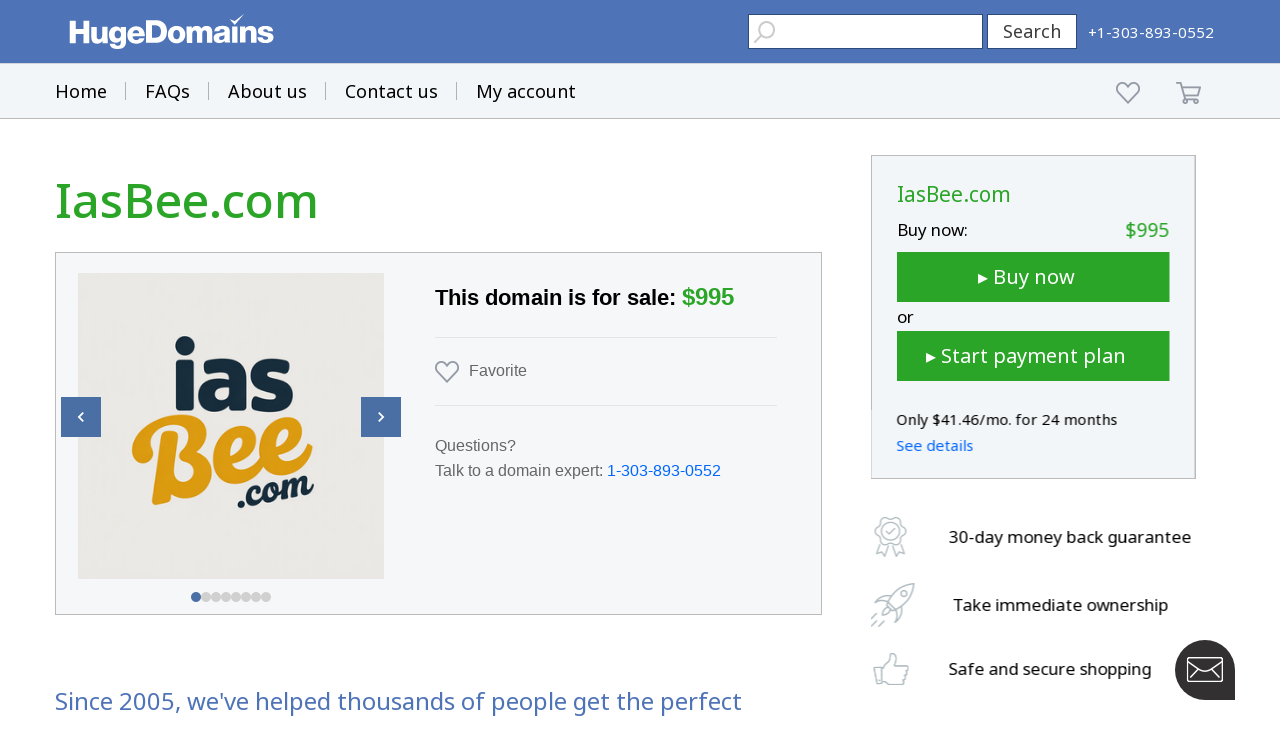

--- FILE ---
content_type: text/html; charset=utf-8
request_url: https://www.google.com/recaptcha/enterprise/anchor?ar=1&k=6LdRB9UiAAAAABaf3jRLyU_gwaGIp-3OvR51myRx&co=aHR0cHM6Ly93d3cuaHVnZWRvbWFpbnMuY29tOjQ0Mw..&hl=en&v=TkacYOdEJbdB_JjX802TMer9&size=invisible&anchor-ms=20000&execute-ms=15000&cb=jsa9lfjnp4e0
body_size: 44973
content:
<!DOCTYPE HTML><html dir="ltr" lang="en"><head><meta http-equiv="Content-Type" content="text/html; charset=UTF-8">
<meta http-equiv="X-UA-Compatible" content="IE=edge">
<title>reCAPTCHA</title>
<style type="text/css">
/* cyrillic-ext */
@font-face {
  font-family: 'Roboto';
  font-style: normal;
  font-weight: 400;
  src: url(//fonts.gstatic.com/s/roboto/v18/KFOmCnqEu92Fr1Mu72xKKTU1Kvnz.woff2) format('woff2');
  unicode-range: U+0460-052F, U+1C80-1C8A, U+20B4, U+2DE0-2DFF, U+A640-A69F, U+FE2E-FE2F;
}
/* cyrillic */
@font-face {
  font-family: 'Roboto';
  font-style: normal;
  font-weight: 400;
  src: url(//fonts.gstatic.com/s/roboto/v18/KFOmCnqEu92Fr1Mu5mxKKTU1Kvnz.woff2) format('woff2');
  unicode-range: U+0301, U+0400-045F, U+0490-0491, U+04B0-04B1, U+2116;
}
/* greek-ext */
@font-face {
  font-family: 'Roboto';
  font-style: normal;
  font-weight: 400;
  src: url(//fonts.gstatic.com/s/roboto/v18/KFOmCnqEu92Fr1Mu7mxKKTU1Kvnz.woff2) format('woff2');
  unicode-range: U+1F00-1FFF;
}
/* greek */
@font-face {
  font-family: 'Roboto';
  font-style: normal;
  font-weight: 400;
  src: url(//fonts.gstatic.com/s/roboto/v18/KFOmCnqEu92Fr1Mu4WxKKTU1Kvnz.woff2) format('woff2');
  unicode-range: U+0370-0377, U+037A-037F, U+0384-038A, U+038C, U+038E-03A1, U+03A3-03FF;
}
/* vietnamese */
@font-face {
  font-family: 'Roboto';
  font-style: normal;
  font-weight: 400;
  src: url(//fonts.gstatic.com/s/roboto/v18/KFOmCnqEu92Fr1Mu7WxKKTU1Kvnz.woff2) format('woff2');
  unicode-range: U+0102-0103, U+0110-0111, U+0128-0129, U+0168-0169, U+01A0-01A1, U+01AF-01B0, U+0300-0301, U+0303-0304, U+0308-0309, U+0323, U+0329, U+1EA0-1EF9, U+20AB;
}
/* latin-ext */
@font-face {
  font-family: 'Roboto';
  font-style: normal;
  font-weight: 400;
  src: url(//fonts.gstatic.com/s/roboto/v18/KFOmCnqEu92Fr1Mu7GxKKTU1Kvnz.woff2) format('woff2');
  unicode-range: U+0100-02BA, U+02BD-02C5, U+02C7-02CC, U+02CE-02D7, U+02DD-02FF, U+0304, U+0308, U+0329, U+1D00-1DBF, U+1E00-1E9F, U+1EF2-1EFF, U+2020, U+20A0-20AB, U+20AD-20C0, U+2113, U+2C60-2C7F, U+A720-A7FF;
}
/* latin */
@font-face {
  font-family: 'Roboto';
  font-style: normal;
  font-weight: 400;
  src: url(//fonts.gstatic.com/s/roboto/v18/KFOmCnqEu92Fr1Mu4mxKKTU1Kg.woff2) format('woff2');
  unicode-range: U+0000-00FF, U+0131, U+0152-0153, U+02BB-02BC, U+02C6, U+02DA, U+02DC, U+0304, U+0308, U+0329, U+2000-206F, U+20AC, U+2122, U+2191, U+2193, U+2212, U+2215, U+FEFF, U+FFFD;
}
/* cyrillic-ext */
@font-face {
  font-family: 'Roboto';
  font-style: normal;
  font-weight: 500;
  src: url(//fonts.gstatic.com/s/roboto/v18/KFOlCnqEu92Fr1MmEU9fCRc4AMP6lbBP.woff2) format('woff2');
  unicode-range: U+0460-052F, U+1C80-1C8A, U+20B4, U+2DE0-2DFF, U+A640-A69F, U+FE2E-FE2F;
}
/* cyrillic */
@font-face {
  font-family: 'Roboto';
  font-style: normal;
  font-weight: 500;
  src: url(//fonts.gstatic.com/s/roboto/v18/KFOlCnqEu92Fr1MmEU9fABc4AMP6lbBP.woff2) format('woff2');
  unicode-range: U+0301, U+0400-045F, U+0490-0491, U+04B0-04B1, U+2116;
}
/* greek-ext */
@font-face {
  font-family: 'Roboto';
  font-style: normal;
  font-weight: 500;
  src: url(//fonts.gstatic.com/s/roboto/v18/KFOlCnqEu92Fr1MmEU9fCBc4AMP6lbBP.woff2) format('woff2');
  unicode-range: U+1F00-1FFF;
}
/* greek */
@font-face {
  font-family: 'Roboto';
  font-style: normal;
  font-weight: 500;
  src: url(//fonts.gstatic.com/s/roboto/v18/KFOlCnqEu92Fr1MmEU9fBxc4AMP6lbBP.woff2) format('woff2');
  unicode-range: U+0370-0377, U+037A-037F, U+0384-038A, U+038C, U+038E-03A1, U+03A3-03FF;
}
/* vietnamese */
@font-face {
  font-family: 'Roboto';
  font-style: normal;
  font-weight: 500;
  src: url(//fonts.gstatic.com/s/roboto/v18/KFOlCnqEu92Fr1MmEU9fCxc4AMP6lbBP.woff2) format('woff2');
  unicode-range: U+0102-0103, U+0110-0111, U+0128-0129, U+0168-0169, U+01A0-01A1, U+01AF-01B0, U+0300-0301, U+0303-0304, U+0308-0309, U+0323, U+0329, U+1EA0-1EF9, U+20AB;
}
/* latin-ext */
@font-face {
  font-family: 'Roboto';
  font-style: normal;
  font-weight: 500;
  src: url(//fonts.gstatic.com/s/roboto/v18/KFOlCnqEu92Fr1MmEU9fChc4AMP6lbBP.woff2) format('woff2');
  unicode-range: U+0100-02BA, U+02BD-02C5, U+02C7-02CC, U+02CE-02D7, U+02DD-02FF, U+0304, U+0308, U+0329, U+1D00-1DBF, U+1E00-1E9F, U+1EF2-1EFF, U+2020, U+20A0-20AB, U+20AD-20C0, U+2113, U+2C60-2C7F, U+A720-A7FF;
}
/* latin */
@font-face {
  font-family: 'Roboto';
  font-style: normal;
  font-weight: 500;
  src: url(//fonts.gstatic.com/s/roboto/v18/KFOlCnqEu92Fr1MmEU9fBBc4AMP6lQ.woff2) format('woff2');
  unicode-range: U+0000-00FF, U+0131, U+0152-0153, U+02BB-02BC, U+02C6, U+02DA, U+02DC, U+0304, U+0308, U+0329, U+2000-206F, U+20AC, U+2122, U+2191, U+2193, U+2212, U+2215, U+FEFF, U+FFFD;
}
/* cyrillic-ext */
@font-face {
  font-family: 'Roboto';
  font-style: normal;
  font-weight: 900;
  src: url(//fonts.gstatic.com/s/roboto/v18/KFOlCnqEu92Fr1MmYUtfCRc4AMP6lbBP.woff2) format('woff2');
  unicode-range: U+0460-052F, U+1C80-1C8A, U+20B4, U+2DE0-2DFF, U+A640-A69F, U+FE2E-FE2F;
}
/* cyrillic */
@font-face {
  font-family: 'Roboto';
  font-style: normal;
  font-weight: 900;
  src: url(//fonts.gstatic.com/s/roboto/v18/KFOlCnqEu92Fr1MmYUtfABc4AMP6lbBP.woff2) format('woff2');
  unicode-range: U+0301, U+0400-045F, U+0490-0491, U+04B0-04B1, U+2116;
}
/* greek-ext */
@font-face {
  font-family: 'Roboto';
  font-style: normal;
  font-weight: 900;
  src: url(//fonts.gstatic.com/s/roboto/v18/KFOlCnqEu92Fr1MmYUtfCBc4AMP6lbBP.woff2) format('woff2');
  unicode-range: U+1F00-1FFF;
}
/* greek */
@font-face {
  font-family: 'Roboto';
  font-style: normal;
  font-weight: 900;
  src: url(//fonts.gstatic.com/s/roboto/v18/KFOlCnqEu92Fr1MmYUtfBxc4AMP6lbBP.woff2) format('woff2');
  unicode-range: U+0370-0377, U+037A-037F, U+0384-038A, U+038C, U+038E-03A1, U+03A3-03FF;
}
/* vietnamese */
@font-face {
  font-family: 'Roboto';
  font-style: normal;
  font-weight: 900;
  src: url(//fonts.gstatic.com/s/roboto/v18/KFOlCnqEu92Fr1MmYUtfCxc4AMP6lbBP.woff2) format('woff2');
  unicode-range: U+0102-0103, U+0110-0111, U+0128-0129, U+0168-0169, U+01A0-01A1, U+01AF-01B0, U+0300-0301, U+0303-0304, U+0308-0309, U+0323, U+0329, U+1EA0-1EF9, U+20AB;
}
/* latin-ext */
@font-face {
  font-family: 'Roboto';
  font-style: normal;
  font-weight: 900;
  src: url(//fonts.gstatic.com/s/roboto/v18/KFOlCnqEu92Fr1MmYUtfChc4AMP6lbBP.woff2) format('woff2');
  unicode-range: U+0100-02BA, U+02BD-02C5, U+02C7-02CC, U+02CE-02D7, U+02DD-02FF, U+0304, U+0308, U+0329, U+1D00-1DBF, U+1E00-1E9F, U+1EF2-1EFF, U+2020, U+20A0-20AB, U+20AD-20C0, U+2113, U+2C60-2C7F, U+A720-A7FF;
}
/* latin */
@font-face {
  font-family: 'Roboto';
  font-style: normal;
  font-weight: 900;
  src: url(//fonts.gstatic.com/s/roboto/v18/KFOlCnqEu92Fr1MmYUtfBBc4AMP6lQ.woff2) format('woff2');
  unicode-range: U+0000-00FF, U+0131, U+0152-0153, U+02BB-02BC, U+02C6, U+02DA, U+02DC, U+0304, U+0308, U+0329, U+2000-206F, U+20AC, U+2122, U+2191, U+2193, U+2212, U+2215, U+FEFF, U+FFFD;
}

</style>
<link rel="stylesheet" type="text/css" href="https://www.gstatic.com/recaptcha/releases/TkacYOdEJbdB_JjX802TMer9/styles__ltr.css">
<script nonce="zdA-xdW1aNHHgx-d2YWiFQ" type="text/javascript">window['__recaptcha_api'] = 'https://www.google.com/recaptcha/enterprise/';</script>
<script type="text/javascript" src="https://www.gstatic.com/recaptcha/releases/TkacYOdEJbdB_JjX802TMer9/recaptcha__en.js" nonce="zdA-xdW1aNHHgx-d2YWiFQ">
      
    </script></head>
<body><div id="rc-anchor-alert" class="rc-anchor-alert"></div>
<input type="hidden" id="recaptcha-token" value="[base64]">
<script type="text/javascript" nonce="zdA-xdW1aNHHgx-d2YWiFQ">
      recaptcha.anchor.Main.init("[\x22ainput\x22,[\x22bgdata\x22,\x22\x22,\[base64]/[base64]/[base64]/[base64]/[base64]/[base64]/YVtXKytdPVU6KFU8MjA0OD9hW1crK109VT4+NnwxOTI6KChVJjY0NTEyKT09NTUyOTYmJmIrMTxSLmxlbmd0aCYmKFIuY2hhckNvZGVBdChiKzEpJjY0NTEyKT09NTYzMjA/[base64]/[base64]/Ui5EW1ddLmNvbmNhdChiKTpSLkRbV109U3UoYixSKTtlbHNle2lmKFIuRmUmJlchPTIxMilyZXR1cm47Vz09NjZ8fFc9PTI0Nnx8Vz09MzQ5fHxXPT0zNzJ8fFc9PTQ0MHx8Vz09MTE5fHxXPT0yMjZ8fFc9PTUxMXx8Vz09MzkzfHxXPT0yNTE/[base64]/[base64]/[base64]/[base64]/[base64]\x22,\[base64]\\u003d\\u003d\x22,\x22w5bCtkLCp8OjJsOCHsO1VC7CqsKGZMKJM1VWwrNOw7bDpE3DncO/w5RQwrIqT216w4LDjsOow6/DqMONwoHDnsKlw7wlwohrBcKQQMOsw5nCrMK3w4PDlMKUwocyw5TDnSdoZ3ElbsOow6c5w4HCmGzDtg7DtcOCwp7DjATCusOJwpN8w5rDkFLDuiMbw7RpAMKrScKLYUfDp8KgwqccG8KbTxkUVsKFwppgw6/CiVTDlsOIw60qDWo9w4kdYXJGw5FvYsOyB1fDn8KjT2zCgMKaJsKxIBXCihHCtcO1w4PCt8KKAxt1w5BRwp9RPVVlK8OeHsKFwpfChcO0O0HDjMODwpQTwp85w6thwoPCucK7SsOIw4rDi3/Dn2fCqsKKO8KuNQwLw6DDgcKvwpbChSZkw7nCqMKEw5ApG8OUIcOrLMOQaxF4bsOVw5vCgV4YfsOPWXUqUCvCjXbDu8KZLGtjw5vDiGR0wodcJiPDhwh0wpnDmirCr1gbZF5Cw7/Ck190ZcOkwqIEwpvDnT0Lw5nCvxB+ZsONQ8KfPsOgFMOTUEDDsiFNw63ChzTDszt1S8Khw5UXwpzDncOrR8OcNUbDr8OkUsOUTsKqw5jDuMKxOi9tbcO5w7HCrWDCm00cwoI/e8K8wp3CpMOMNxIORsOhw7jDvng4QsKhw5/[base64]/DsMOBw77Ds2Y6JcOpeW/[base64]/wprCjcKGw7vCgMO1w6nDncOXAMOtwqkQwqfCtkTDicK+NMO9d8OefT/[base64]/Dq8O6EXo+bDnDt2/Dr8Oewr0ywojDqsOnwoMzw40Bw5LCjy7Dm8KqdnDDn3LCtW8+w6XDrsKGwrV+fsO+w6TCr2cQw4HCs8Kzwpknw7PCjkhkL8ORQQnDv8K3FsOtw6Imw4Y7NXjDosK5Ih7CpV5jwpYcZsOFwoXDuwjCo8KjwoBkw63DiBI/w5sow6LDjyfDtmrDkcKHw5nCiwrDhsKOwoXCj8Otwo4Bw5/[base64]/DhAjCujPDgsOEIsOsS8OJQj05wo8Xw5kYwozDiFJxRUx6woZVFMOqJkYaw7zCsF4/DzzCg8Ovd8Kpw4tAw7jCjMOGdcOdw63CrcKVZgnDpMKMZsK2w7bDvmgQwpg0w43DjcK0V1cUwpXDjmZSw7XDtxPCi3IpElTChcKCw6zDrChQw5jDk8KEKkZmw7fDiy17w6nDpWpCw5XDncKWdsOAw5sRw485csKvJTLDs8KkScOxZDPDpGZJEjBSNE/DgxZgBkbDi8ODDGIsw5ZcwpoUAVcqQcOAwpzCnWDCkcOXYRjCjMKIJlkHwr1wwpJSVsKOScO3wp8PwqXCnMOHw6Atwo1mwpMZNwzDo1bCuMKhGWNcw5bClR/CrsK3wrkXA8Ovw4TCm24DQsK2GU7CkMOnW8O4w6oEw5JTw7lew6goFcOdSQkHwolBw6fCjMOvYVsSw5nCkEYWJsK/w7PCtcOxw5s+dEXCn8KEX8OcHRXDtQbDvm/CjMK2Lh/[base64]/CsmDCqgHCvcO4w6bClHBrB0nDslsXw5HDh8KsXmFVAX/Dqw8Bc8K2wo3Cg3XCqQHCqsOiwr7DoTrCvGjCssOTwqrDmMKfYMO7wopWIVIDWF/CqHXCklN3w6vDicOnXQMYE8OuwrPCoGXClBV1wr7Di2t6NMKzDlbCpzHCq8OBN8OIfmrDs8OhV8OAGsKnw67Ctzg/FF/[base64]/CmMOOIcOYel1IwqjDnzHCg8OqwpbDgMKAb8Ovw5HDuF1qJ8KTw5nDlsKqf8O8w6TCpcOpNcKuwpEnw7Q9YmsRc8OQRcKpwqFSw5giwpFgTXJjDUrDvzTDtsKAwqE3wrQtwoPDrX9EOljCilk3BsOJC1JhW8KoC8K7wqnChsOLw6jDlUgPZcOQwo/DtMOMaQ/DuhUMwpzCpMORGMKGfRA5w4XDnXs/[base64]/Cm1NOAkkvw6TDjRJpwqJ/wpwrAMKpGDbDl8KZccO8wplsaMOhw5/CiMKRSh/[base64]/RkUFaMO9fDVHw4nCtH7CpMKNUsKKw7/Cp0tiwqZBeFcLfnjCq8OEw7NuwrfCi8OgJ0xXSMK5bxzCs37DqsOPQ2tIUkPCosKrKTIsYGpUwqZAw4rCjAbCk8KELMO4TnPDncO/FhLDjcKbIRosw6jCoBjDoMKYw5LDiMKwwrdowqnDgcOAJBrDh0bCjXpbwo5uwpbClTdVw6/[base64]/wpDDgQbCrG/Cg8KCZsKbw4bClsKTQcK5w6zCjg5KwqoIbMKcw5INwrdiworCrcKmGMKBwpRRwr4YbQDDqMOTwrjDngc+wpLDv8KZD8ORwoQTwrvDnm/Dt8KHw7TCmsK3FwbDsjjDnsOUw6QawozCocKDw78RwoITBGPCu1zCuH/[base64]/Cl3sewrPCrsOhw7s6KRNqwpHDkMK8fg5eQnPDi8OTwpDDkh5gMsKuw6zDtMOnwqzDt8KLMgbDlmXDsMOEFMODw6Z/eXYnaj7Dr29XworDuF5VWcOrwrXCp8OeTyUZwrR4woHDpHvDn2oHw49JZ8ObID1Uw6LDsFTCvzNMZ2bCtx5JccKpdsO3wr/DmkE4wqNoWcOJw4fDocKRB8K/[base64]/DkhQswrQhw5fCp8KOOEvDkcOTEXLCg8KEfsKtBBDCuh84w5ppwqDDvxsQDsKLEicMwrM7RsK6woDDgnvCmB7DigzChMKRwpnDrMKcWsO5R3odw5JqV055YsOtYxHCgsKjCcKLw6w6HjrDnxp4Wl7DlMORw7AOU8OObj93wrIIwoU/[base64]/Dm0zDsMOiccKDCR9wwrDCgFrDkBp3TUHCu3/CmMOqwpDCsMOGSUw/wpvDn8K6MhDCtsOnwqpMw5FqJsK/dMOWeMKxwocMGsKkw5N5w5zDpGdKFj5EUMOjw59MIcKJXjQbJXsqU8KyX8O+wqwfwqEfwo1IYMORN8KLIMOvf17Cug9Jw5Bgw7/DrcKeRTZ/[base64]/wrTDs0Nnwq7Cn8OgwocGw7zDhMKIw5bDr1PDksOJw5ABaj/DoMOXJxBtD8KCw6Y0w7cwNCdjwolTwp4UQTzDr1YYHcKUG8Osc8Kxwo8Ew5I6wpTDmFZbTnXDugMQw6pRMChVK8Kww6jDrTEQR1nCu2vCvsOAIcOKw6bDgMO2YjUrCwNkaQnDoC/CqlfDr1cCw510w6lzw6hkUR0DGMK/YwNpw6RbGXTCi8KoE2/CpMOJVMKXSMOXwo7Cm8K2w4l+w6NVwqo4W8Omc8O/w43Dj8ORwpobAMK+wrZswqrChMKqEcOswqdqwpsjUn5wGWYSw5jCgcOpY8Krw7kfwqLDs8KAAcOGw7nCkjjCuRjDuQ0JwrYFPcKtwoPDtcKJw6PDnBLDtSoHOsKrWzFUw47CqcKXX8OGwoJZw7Buwo/CiUnDusODI8OyUFRswrlDwoEnFHA0wp5Uw5TCux8Qw71ZWMOMwrHDgcOQwpVqe8OOQAkfwqsnBMO1w5HCl1/DsHsrbiIcw6YNwo3Di8Kdw77DksKVw4TDscKMR8OqwrnDtUcfO8OObsK+wr1Bw7XDosOKXknDqsOuL1XCt8OlCMKwMjtnw4/CpyzDhHfDlcKew4/DtMKoLWVRIMKxw6tGVhFKwqvCs2ZMY8OIwpzCjcKoPhbCti4nGj/DmAXCocK+wpbCkl3CksKvw7HDqkzCqzzDsB4bZ8OqUEE1HhLDnCkHQVZaw6jCssOAKCphX2XDscOOwqs0KRQyYFvCnMORwovDicKpw7rCpFXDj8KUw4/[base64]/M2zCp2jDlMONGMKuw4TDliTConjCuix2w6jCmcKZeELChzUQczPDpcK6c8KzUyrDhgHDrsObRMKICcOyw6rDnGN3w7TDkMK/NQMaw4LCoTzDsDMMwqFvwobCpHRwMV/CrjbDgiQSCCLDlQPDrnTCrTXDtBoQFSRELVjDtQoAVUolw6BURcOeWRMpcEfDr2Fiwrhzc8OYe8O2fUpoZ8OswrXCgkZ0VsK5XMKIb8Ohw4Ebw5JbwrLCpEQZw51Lwr7DpS3ChMOtCUbChygxw7vCtsOXw7J/[base64]/ClcKqw5w1HUJuFknCoCnCgUFJwqNRwqHDoV0mwpHCrT3CpHjCiMK+QT/Du3/Do08/ayXCicKvSxFFw7/Dpk3CnhTDpgxuw5jDkMOSwo7DnjIlw6QuTcODH8Otw5vCn8O3UcKlesO4wo3DrMKMFsOkL8ORNMOiwprDmcOLw48Ow5zDsQpgw7tKwoVHw7wlwprCnQ7DniPClcKUwo3CnmQOwq3DpsO/M1hhwo/CpnfCgzbDu0vDjnJowq8Iw6gjw790AwFZGH5aBcOeAMOTwqsjw6/CjX5GBjV4w5nCnsKuOMOdBWo+wq3CrsKGw43CgsKuwrUQwqbDu8OVC8KCw6jCpsOMYC0Ow6TCjjHCgTHDshLCoCnChyjCiGoBAno0wo4awoTDp189w7jChsO2wp/DjsOhwrodwoM/[base64]/JxETVsK/PcO0wpLCu8KJQMOsKS0yH3gwwoLCnDfDnMK/wrnCrcOmXMKkDC/Clhhhwp/[base64]/EMKewqx8w6kaJsOIwqJDw78uUQjCtiROwrxlYRPCvz1NIT7DmR7CsUgpwrNYw4LDnW0fQcOre8OiETfDp8K0wprCk3kiwobDlcOuWcOUFsKAfQUkwoDDkcKbM8K/w4QewrwEwpfDsRjCgmc/SEI0F8OEw6wKPcOhwqrCiMKiw4cmUzVjw6XDpUHCrsKcQ1dOFFDCnBbDjQNjT2J4wrnDkzNCOsKibsK1dBvDlMKPw4fDuRLCq8OMAGbCmcK5woVBwq0yfRkPTjnCrcKvHcOtdGYOIcO9w755wqnDuCjCnFYzwpbCo8OCAcOWTWfDozVvw4dYw6/DmcKpShnDu1V8UcO9w7TDkcOYZcOewrLCul3DtUNIYcKkdzFrfMKQbsKhw4oLw4omw4fCksK9w6fCt3Yow6DCl1x9UsODwqQ2L8KxPEI1bcOvw5vCmcKxw5fDpGTCksKKw5rDoQHDnw7DpRfDqcOpAHHDm2/[base64]/CscO5ClEqw5wEw7LDm8KbZcOWwrkjwrHDm8KPwp0ABEXCjsKkdMOtUMOaZGMZw5V5cm8Zwo7Dm8KpwoRKWcK6KMOaMcOvwpDDmm3Csx54woHDv8Ocw4jCrAfCkHdew64CXDvDtC1SH8Oaw69Sw7/[base64]/[base64]/Dk3HDvsOmwp5BTMK3w6UfAhx3wogUIcO6M8OLw4QQYcK2HHAtwrHCoMKgwphCw5fDp8KWBUrCsHbCizQxIcKMwrorwoHCkA41VG5sBiAFwqs+CntMP8OTMXg2MkXDl8KAEcOTw4PDmcOQw6LCjQUyEMOVwqzDlyIZJMKPw5EBSkrCiy5CSH0kw4/DusO9wqTDn27Dk3BbGMOIA0kGwq3CsFJPwoDCpwbCgE1GwqjCghUADxbDs09owoPDtjnCicK2wqt/[base64]/CvMOkRsKFSjpowpEjDMOlw7ZrLMOGJcOswr5sHGFnwqzCgMOCWh3DncK0w7Qrw6HDl8K2w47DvWPCvMONwoRdLsKSfETCv8OKw6vDjRBdNMOPwp5bwpzDtgc5w4jDvcKlw6TDi8Kuw482w4rChcOJwqd/XRFGBxYOMCLDsAh3QTYMVTdTwqYzw6wZcsOrwplSMXrDt8O2J8KSwpFBw50jw6/[base64]/w6JvUm0ZwrsaEi7CusKRwoXDjmZBwot4YsKNPcOIPMKVwrEUTHx+w6bDkcKmHsK6w4fCg8OyTXQJRsKgw7vDp8KVw4rCl8O5IhvCkMOxw5HDsGjDhXfCnQAhYX7DtMOgwopaJcKZw4YCKMO7RcOUw7QUT3LCpwPClVrDkW/DlcOdWVPDnB83w5zDrzLCn8KNBmpjw6fCvcO6w7sew694DGd1ahFML8KLw7p9w7YSw4fDgC9xw4wxw5Vkwpo9wrTCjMKzJ8OeHDZkXMKnwpZ9G8Oow5LChMKtw7VdNMOAw5lvFAIFWsOoUhrCmMKJwrY2w5J0wofCvsOhCMKzM0PDjcK8w6sqHsO/BDxHLsOOdAkMFHFtTsKvZgvCljzClydOVkfDtjBtwqppwpFww5/[base64]/CrWgUw7nDiFjDrMKYwpMWIcKtw7pGQcOnIxbDsCtrwppUw54swq/CjmnDs8KzI17DijTDhSDDmyjCgVhAwpcTZHzCjUjCp1IoCMKCw7bDtcKABRDDpUtnw7XDscOhw6l6C3bDqMKGb8KiAsOcwoNLHyDCt8KCSDDDo8KxQXN7VsO/w7nCuwjDkcKjw5nCgjvCoBQBw7PCnMOJEcKCwqfCq8KIw4/[base64]/DgREXIS3CmsKowrJZNsK/WnPDrMKWNGRJwrx5w6jDqE/ChHlqDVDCq8KLN8KiwrksaSxQEBwsT8Kiw6lZEsOtKMKbYx1Gw5jDucKuwoQmBE7CnhHCicKrFyNdHsK1UznCvWfCv0VXVCMRw5HCqMKrwrXCpGHCvsOJwp8vZ8KRw7PCjlrCvMKxbMKbw68ZG8K7wp/[base64]/CicOaw4XDsARvWw1UKcOoIAYZwq7DhhrDuMKHwpzDj8OJw6/DvBHDo1sAwr/[base64]/K8OlRsKmw43DvH0Hd3EPw7LCuhAvwobCqcO9w4Z5F8Oww5RJw5TCmcK3woB8wpY5MAoHD8KUw7Vvwpt+ZHXDqMKBOzcBw7BSKXjCm8Ogw7xsb8KxwrDDtnMdwrUxwrTDlVXCqzw/w6jDo0RsOUZyXldtXMKowo8Mwp5sWsO0wqsJwoJHfybCpMKNw7J8w7ZJJsO0w4XDoBwOwoTDlnnDnAlLIEsXw6gVAsKBPMK9w4clw5ksJcKdw7zCqm/ComzCs8O5w6zClsOLUxrDrwLCp3tywodCw6xZKU4HwpjDvsKnfUArZ8OjwrBZDlEewp19Pz/Cmkh3ZcKAwqwVwp8GIcO6ccOuYyNswovCliwLViwrYsKhw78jYMOMw43CgmwPwpnCoMOJw5R1w6ppwqvCmsKZwrjDjcKaEkDCpsKxw5R/wq1pwol+wqwBfsKxaMOgw6ZMw41YHiDChH3CmMKiT8K6TxkFwpA8YMKBXiPCoDZJaMOmJsKnd8KCeMOQw6DDn8OAw6XCpMK9OMO1UcOtw5DCj3A+wrPDgRnDqMKoUWXChU9BGMOmWMOgwq/ChiwAQMKALsOXwrxzTsOYeEIrUQzCsh8XwrTDiMKMw4hOwqIxNEBhLDPCsgrDtsKdw4cjX0xzwpLDoh3Dg3VsSS8rXcO/[base64]/w4TDoloidMKlS8OGw7JXYcKZwo3DlMOVMMK/RMKGwrzCvnc/wq9Vw7/Dl8KhN8OeFWvCr8ODwp9Rw5/DscOSw73DvFI0w7LDsMO+w6AlwoLChElMwqBrAsOBworClsKdIwTDlMKzw5AiesKsc8O5wqDDrVLDqB4rwqfDlnBaw6NZFMObwoMSEMOtbsOBWVd1w4toU8KRZMKoKcKNYsKkYsOJRjFRwpFiwrTChsKCwonCoMOMIsOAUMO/RcKAwp7CmhgiTcODBMKuLcKywqQew77Dh0PCpRQBwoQpYyzDoWZDB0zDssKDwqc0wogsUcOuMMOtw6XClsK/EFrCl8OTfMOcXgk+V8OQQz4hEsO6w61Sw77DujPChD/Dow1FC3M2ccKRwrDDpcKVcn3DhcOxDMO/[base64]/CnlJ2Dh/Cr8Kfw4Mqwq0ub8OQwrZhw5jCk8Oew45rwpjDrsKFw7PCnGfChQ0Jwq7DjnLCgyo0cHAxWHEDwq5CQsObwr5qw4d2wp/DrA/DiHBTCiJuw4rDkcOaKwIqwqrDpcK2w5zCicOvDRfCt8KzZkzCjDTDsRzDmsOtw7HCrAN/wrAheExQBcK7eXfDgXQgRmTDrsK5wqHDtcOlVxbDkcOxw4oOO8K1wqXDvsO+w6fCqsOqKcOawowJw7VMwrXDicKKwoDDhMOKwqbDtcKEw4jChkFLUi/Ck8ObG8K0Amk0w5BWwr/Dh8Kcw57DrG/Cl8KNwqDChCdEA10qJ1PCu33Dj8Obw4I8wog0JcKowqbCscO1w4Qkw4d/w4E/wqJhwrpbCsO7W8KEDMOKSMK5w5cuTsO+UcOTwoPDjC3CjsO1F1vCh8OVw7RNwq1hWWxyXS7DhmATwrLCqcOVJ04uwozCrTfDmwooX8KndkBzbxsfKsKqZFB7PcObDsKHWkHCnMKJZ2bDtcK6wpRUS0DCs8K5woXDmE/DtGvDjHVSwqXDuMKrK8O3X8KJV3jDh8O+TcOIwqXCpjTCphx5wqbDtMKww4PCmkvDpQrDgcO4M8K/FUFabsOMw67DocOAwrMPw6rDmcOtdsKaw7hOwrg4fnzClsKNw4ZiWQ9uw4FULynDqDnCjifDhxxMw59OS8O0wrPCoQwXwq8zayDDryXCu8K+HEpkw4MGV8KHwq8fdsK7w4QwN13CpUrDiBJfwrnDt8K6w4N6w5tvCzbDq8ODw7PDmCESwoTCsg/DnsOeIFZ6w78sN8OCw4VsDcKIR8KmWcKHwpnDpsKnw7csE8KRw6kHJQPDhComEk3Dkz9bTcKhFsOBAg8QwotqwqHDtMKCTsOnw7HCjsO6XMOtKMOrfMKQwp/[base64]/CsBbCr0/Ch1nCmAvCnHhAdsOLLsO9w7NWeh0UE8Onwq/DqA1oVcKJw643GsKvFMKGwpsxwrd+wqwCwp3CtFLDusO1O8KpTcOTRTjDnsK3w6cODkPDjlN3w41Iw6/DhXAEw48ycFYRYWHDlCVRIcOQM8K6w4MpVMODw67Dg8OdwpgNYAPCmMKPwonCjsOsUsO7IEp8bV0owqZaw5wVw7psw6zCtx/CusKIw44twr5YWcOpLFPCmjoIw6vCv8O9wpHDkB/CnVkVQcK0cMKxO8OtccK/Ck7ChSwANywQTUDDkFF6wq/CjcK6acKbwqkVWsKadcKCL8KEDXMoXWdkKxXCs2cBwpQqw5bDjGYpVMK9w53CpsO/PcOuwo9tBU1UL8OLwqDDhw3Dqg7Dl8OxZ3Zcw7odwrNBTMKfThjCicOWw5bCvyXCqkd7wpTDoUfDkgfCohVXwrnDusOowrgew4sgT8KzG1nCn8KBGMOuwrPDqCEfwobDk8KEDjUUVcOkIWoxb8OYeUXDgMKQwp/DnEpXcTYkw4DCpsOlw45swpXDrmLCsyRDw5LCoy1KwqcgdBcTNm3DkMK5w73ChcKQw5psF2vCqXhIw4xIU8KAccKqwoLCiAkIfBjDiEvDnEw6w5kbw6LDsCdYckBeM8OXw7FDw5JwwokWw7zCoDXCrRbDm8Ktwq/DrTJ7aMKRwrPDnhk/[base64]/[base64]/DsMK9w4PDucKoTcKLw7TCixnDkH/DkhJ6wqBvw6tjwotTKcKhw6fDq8OiBsKdwqTCghDDrsKpTcOEwpXDvMOSw57ChsK6w6dzwo02w7UjRwzCvgjDgDApCcKLXsKoW8Kgw6nDti9Ow5ZZTjrCjioBw6Y4LDTDh8ODwqbDicKZwrTDtw1bw4HCkcKSAcOqw7N/wrc5O8KiwostHMOxwqrDn3bCq8OLw6nCrAc4LsKyw5oTNCrDj8OOLnjDusONBVRycCzDkFPCrxRXw7QfbMKqUsOCw7/CmMKsGE3DscOJwpLDjcKNw5drw49mbcKMw4vCrMKew4bChhTCucKcPB17VVHDscOjwqASGDQOwoTCpEVyXMKXw6MJHMK5flXDrm7CuTvCgQsKVDbDrcO0w6MRecO7TzbCpcOmTi9+wrfCpcK2wq/DojzDg2xVwpwuV8OlZ8O8XWFJwonCpgLDgsOdCWHDqHVOwqvDuMO/wpUJPcOqfFnCj8K8WG/[base64]/CnFPCuMKcQMOFOWtxKElVW8KSXMO7w6cEw5bDj8KLw6PCoMKww4vDhm0MU0gZMBIbYh87wofCvMKhAMKecBjDoDjDg8ORw63CpijDhcKawqdMIwHDrg5pwqh+LMOnw6UCw6pWMlDDlcOQDMOowqZGXi8Bw6TCg8OlPRDCssOUw7/Dv1bDhsO+JHsMw7dqw6sHcMOowo1fRnHCuB1iw5EkXcO2WXvCpiHChBPCl35uXMKrEMKrVcOwOcOwNMKCwpBWfCh9YDjCjcOISgzCr8KQwoTDtjbCg8OEw7sjXSXDsDPCvVEhwp88R8KKR8ORwpJnU1UmTcOKw6dDB8KoaT/CmSXDgjE4F3UQS8KnwoFYQ8KpwrZrwog2w73CoFAsw55sVgfDlsOKcMOPGxrDlDlwKxHDnWzCn8O8ccOTbwASbVfDhMO4w5zDqwHDhB1uwqHDoAPDicKqwrXCqcOyHcKBwpvDjsKXET8OYsOuwoHDuR0vw63DpkHDs8KkJV/DsXAXVmUww6TCtEjCrsOnwp/DlXkvwo4kw7VGwqcgLmTDjgjDo8KNw4HDs8KKW8KlQztpbi7CmsKIHhXDg0YMwoPCtklPw5YEAlpiRRJSwr/CrMK8IQ8WwpTCs2dIw7YswpDCksOzJCzClcKawprCiGLDsTZBw6/CvMKGCcKPwrnCsMONw7RYwo0NMsOfPcKTJMO2woTCn8KNw4nDtEjCqxzDmcOZd8KCw57ChsKEUsOiwo1hbi3CgRnDqlBOw7PCkkpnwojDhMOHMcOeW8OALwHDr0fCj8OvNsO0wpRrw4TCn8K9wrDDhy1mFMOKBn/Cu1TCkgPCnHrDiywCw7I5RsKDw7jDjMOvwpdifBTCnE8caFDDh8OOIMK+aBgdw7AgRsK5c8ORw4/DjcOVUx3Ck8KpwonDtTlCwoPCisOoKcOvDcOoHzjCrMOTbcOWcBAYw4AQwq3Ck8KhLcOcC8OywoDCpXjCnl8dw53DqhnDtCtrwpTCpz4Vw7lPAnAdw79dw75XHRzDvhfCv8Kow6vCmmTDsMKON8O0HmBEPsKyPcOwwpbDqmbChcO8NMKKEz/Cu8KdwqvDqsK7Lg/ClcKgUsKKwqdkwobDjsOFwpfCi8OWVDjCrFjCjsK1w7YEw5/CksKhFRowIy1jwrbCpXFgKA/[base64]/Dtg7CnTJuw43DsHgfTD8dbsKfZh0DeyHCksKCbVMkYMOlO8OLwqtbw6hlB8KjdCwvwqXChcOyKjLCrsOJDcKSw4F7woUeRiJHwqzCvDrDvDtWwqt/wrMOdcKtwrdPNSHChsK9P3cMw73Dp8Oaw7LDgMO2w7TDs1TDgzLDo3rDj1HDpsKScn/Cqk4SCMKHw59vw4bCpkXDiMKoDnjDv0nCvcOyWMO7OcKLwp/DiEALw40DwrsnIMK7wpJFwpDDvEbDiMKuTl3CtwYxOcOeC1/DtAonOB1HWMOtwofCocOnw4YkLEPCh8KjTCRRw6wdEgfDsHHCksKaGsK7Q8OfWcK8w6rCjRnDtlXCn8K3w6REw50gOsKmwr/CkQHDnUPDmX7DjXTDoBbCs1XDnHoPX3zDqT8edBRfKMKOQTfDl8O5wojDpcK6wrBRw5k/w6DDgBLDm28pN8KSGgoiRALCiMO7VDzDocOWwqrDsT5FAljCk8K2wrVXcMKew4AiwrotPcO/[base64]/[base64]/CMKRRsKMFsKXWcONeQcCwr4jwp7CqMOaLMOifcOSwoZEGMOTw7Utw4PCksOhwr5IwrkqwqjDhkUORzHDkcO5WcKxw7/[base64]/wqsYNz48wq3Dnxxrwrt4w5zDh8Ojwq4YYCo6R8K9w7ZRwp9La2hqacOcw5EWfEw5aw/CoHfDjgUewo7ChVvDvcOKJ3thYMKfwo3DoAvCoC81EADDr8OowogcwqJyHcKCw5rDsMKlwqvDp8OawpDCqsK6BsO9wqzCgz/CgMKtwrtNUMKpIRdWwoDCjsOuw4XDlV/DiElNwqbDiVU9wqVmw6DDg8K9LSHCpcKYw5dcwqHDnDQmXQ3Ct27DtMKsw6zCtsK6FMOpwqRgHMOZw53Cj8OzTyTDiUvCkXdXwpXDmx/CusKhWDhBJVnCvsOdQ8OhUBvDgQvCmMOIw4A7wovCt1DDs0ZPwrLDk2/CvWvCncOVCMOMwpbDtgJLLnfDjzRCG8OpPcORVVV1CF3DmhAFZnbCpQEMw4JrwqXCjcO8Q8Ozwr7CpcKGw4nCnXlpNMKvRnTCogIWw7DCvsKSalcUYMK3wpg8w6UoEQ/DucKyUsK7RkrCrwbDlMKfw5dvFXM7XH1jw4ZTwoxUw4LDs8Kjw7vCvCPCnTlIcsORw44HEjjCv8Kwwq1DKyVmwqEOcsO9ewvCtTcpw5/DuD7CpGc9J0INHGPDsQk1wpjDvcOpPghhOMKHwodvRcKlw7LDsk4gSnE3eMO2RsK0wrzDksORw5Ikw4/DoBjDjsKfw5Ecwo4tw6APXTPDtlE3w5zCr2/Dg8OVUsK0wp0cwqzCpcKCfcOpYsK8wppUdE3Cnz1IP8KTVMO7Q8K/w6kzd2bCp8O8EMK4w5nDj8KGwqcTIlJ9wpzCucOcf8OjwodyOmLDrV/[base64]/Cv8KXw6zCklbCosKgYcOGwr1uwrzDjGzCrMKzBMKAR1lhKcKFw43Dtn5STcKWYsOMwqtQRcOrYDxmNcK0CsKFw43DmTZ7PVgWw5HCmsKfTX/DtcOUw4TDtRnDolvDgRHDqgo3woLClsKXw5nDrQoPCm4Mwp1+esOJwpIcwrHDpR7DjgvCp3JtSSjCmsKZw4jDs8ONVCDCnlLCgHjCtgjCucOvRsKiLsKuwo5MJMOfw4g6W8OuwrMLdsK0w7w1ey1ZXW/Dq8O0SFjDl3rCslDChRrCoXEydMKKelcxw6HDjcOzw79GwrEPC8OGWGrDmTvClcKow75iRVrDscO5wrMkTMOpwojDrcKhT8OKwojDgCk5wo/[base64]/DvMKcwq10w53DlxEgBmLClwIPQFYoH1ACw6hpAMOYwoxmElzCkRDDlcOzwrJSwr1kN8KILEfDpggvL8KcVTVjw77DuMOjeMKSV1tbwqtxCC/CpMONeyHDpDpTwqrCl8KBw64iw6zDg8KBd8KjbkfDgjHCksOVw6zCrGQaworDr8OPwo7DhAsmwqt3w6MAd8KFFcOqwq7Dr29sw7Q9wqjDqi0Lwr/DucKJRQDDvMOKLcOjOAIsDX7CvA9cwpHDkcOjUsOXwojCrsO8Cwwaw7NQwqZSUsONIMKyNCwcYcO9ensWw7UVD8Kgw6DCskkKdMKkecOxBMKxw546wowVwqXDiMKiw5jCixYqRGvCk8KWw4Urw4gfGCfCjhLDr8OZExzDjsKxwqrCjcKbw5jDvhZJfmoOw4pEw6/DmcKiwpApGcOAwo7DmRpOwoLCmX3DjjvDj8KHw64twqoFXm96wopHBcKdwr4BYnHCojPDu1pww4Qcw5R9GRHDoQXDosKdwrtpLMOCw63CucOpbnoyw4d9MB4/w5cNPcKPw79dwrFlwrILW8KILMKdwqBKeAVkLlzCvTpODWfDvcKeEsKiJMOIEcKsVEU8w7kwTQ/Dk3TCs8ODwrHDrcOBwrJPZlXDr8ONL1jDiBMcO14LM8KGBMKkU8Kww4jDsybDs8Oxw6bDkXwwBiJlw4bDsMKjKMO5VcKuw5s9woDCrsKIesKbwpImwpDDmxMcGHtMw4vDsHAsEcOzw4AKwrXDqsOFRw1xMcKoCgvCo0vDvMOwVcK+CgTCgcO/wrDDkxXCksKcdV0Ow4NuXzPDgno5wpZQOMKSwqJnE8OlcRTCu0NIwooKw7PDvUlWwpl8DcKaTXXDplTCqlZee25owpIywpjCk2gnwrRlwrQ7fhHDtsKPBMKJwpzDjRMwIVx0CT7CuMOLw4fDh8KFw6x5Y8O/[base64]/wqTCsMKcKsO8PQ53d8K+LmHDv8OJw7QGfDELU0PDhcK2w6fDnjJEwqgZw5UMbDTCtsOyw7rCqsK6wo1mLMKnwobDg3fDucKCXRoNwofDukJcBMO/w4o+w6AwdcK4ZlZWeBc6w4RLw5jCqlkEwo3Cj8KHDUnDvsKMw6PCpMOkwprCt8KbwptMwqoCw7LDplgCwpjDhX9Aw6XDrcO/wrRlw4jCjgcrwr/Clm/CuMKFwo4Ww7gBUsO0JQNHwoPDvT/[base64]/w7J5eMOew4nCrjXChCEEwoIEwqlVdcKnIsORYVbDkHQ+KsKqwrnCisOCw6XCusKKwoTDpBXDsjvCs8Kowo/DhsOcw4jCnyzDucKAFMKCSyTDlMO3wojDk8OHw6rCssKJwpghVsK/wrJUXA4UwoouwocDEsKvwojDtlnDmcOlw4jCjcOPMl5Uwq4Owr7CscOxwqwyF8OhQHXDh8OCwpHCrcOqwp3CkXrDtTzCmMOPw6TDpsOtwogZwqdiPsOSw50twq1JWcO3wrESU8Kyw5YaccKgwog9w4Riwp/DjwzDihDDoHPCt8OwasKCw5dow6/DgMKlJsOTDzEKCcKHBRFoL8O7OMKPUcOtMMOew4HDtm/[base64]/ZMOgw7zCrMKcw6DCtcKHbsKvwrQ4QsK3wr/Cs0/DjsO7YHLCmzERwr54woTCs8OhwqlFQGTDl8OvCAtpZn1lw4DDhmZFw6DCgMKfecOQE0pXw4BGGcK5w5LCj8OiwrbCq8OFTUE/[base64]/Ds8OwTcK7w5stSA0TfsK0wpjDsMOzwr1yw4kmw4vDrcKXQcKgwrw9TsKAwohfw6zCqsOww7huJMKECsOTecK7w5x6w5JGwo5Aw4zCqwERwq3Ci8K1w7d9D8KwNgXDssKfDDrCgHDCjsO6wqDCtnY3w4rCpsKGVcOweMKHwpRoFCB/w6/DksKowpALTBTDlMKNwqrDhkR1w7HCtMO2SljDmsOhJQzDqcOZLjDCkn09wrDDqRTDnGVJwr47ZcKlDlx3woDCt8KIw47Dt8K2w7TDqmERPsKCw5HClMKCNUpaw4vDpmYRwpbDs2N1w7TDgMOxG2TDg0/CisK6L1stw63CssOww6MqwpfCm8Ocwpl7w7XCtsK7EE4dQQNNNMKLw7PDsXkQw6cMEXbCs8OreMOXCsO6UyFHwp7DvzF1wp7CthvDgMOGw7I1YsOOw6ZXW8KlK8K/[base64]/[base64]/[base64]/[base64]/w7jCvcKnw67CmMKOw5tIw5zCmMOhSMK2B8Ozw5dMw7E8woA8F07Dt8OTT8OMw44Kw79CwrkhDQVMw5Riw4d/FcOPKkVHwrrDl8OIw6vDo8KZVQLDhgnDuSHCmX/DpcKSHsOwNxPDs8OqXsKdw7xeHznDpXLCvhzCpy45wqzCrhVGwq7CpcKiwqxdwrhRdl/DiMK+w4Q/EFhcc8K6wp/DjMKZOsOlQsK2woIcG8OLw6vDnMKxDwdzw6XDszhBKk5Nw5/DgsKWN8O1VUrCrwpOw5hVAWzCvcOYw41yJiZTB8K1wqQDacOWNMKgwp41wodlfGTCs1xCw5/Cs8KRPDkBw4E3wrcpQcKxw6HCkmzDiMOGXMOnwoTCqjt7Lx3Dr8ONwpDCo3XDhW1lw49tOjLCi8Orwp1hY8OWHMKnXnxNw4nDnkEdw798LVzDu8O5LTBhwqRRw5vCmcOZw5ctwrLCisOqcMK6w4ouSAFuMR1UKsO/FcOxwpg8wrAZw6tsUMOqRApACH86wovDrHLDkMOQEBMkRGcJw7PCoE1mQW0SDkjDsgvCgyksUmEgwpDDs03CqTpra0IpC0U8PMOuw50hQVDCucOqwqc\\u003d\x22],null,[\x22conf\x22,null,\x226LdRB9UiAAAAABaf3jRLyU_gwaGIp-3OvR51myRx\x22,0,null,null,null,1,[21,125,63,73,95,87,41,43,42,83,102,105,109,121],[7668936,291],0,null,null,null,null,0,null,0,null,700,1,null,0,\[base64]/tzcYADoGZWF6dTZkEg4Iiv2INxgAOgVNZklJNBoZCAMSFR0U8JfjNw7/vqUGGcSdCRmc4owCGQ\\u003d\\u003d\x22,0,0,null,null,1,null,0,0],\x22https://www.hugedomains.com:443\x22,null,[3,1,1],null,null,null,1,3600,[\x22https://www.google.com/intl/en/policies/privacy/\x22,\x22https://www.google.com/intl/en/policies/terms/\x22],\x22IVIEOVc/gVwPxZ+xoZzz8YNnO+uyA9seqe9pD4RbLRg\\u003d\x22,1,0,null,1,1763743984293,0,0,[240,93],null,[211,10,79,128,103],\x22RC-2DyhasPk6r58Mw\x22,null,null,null,null,null,\x220dAFcWeA4MtMC1i5Hq4-kAL29SbIJr27TGVkG2k2VP08Ef8JhQzFnAKM7gXgbQ4YAqYy6A2EIBbJzPQu99Vvwt132IXx0T7dLw-w\x22,1763826784695]");
    </script></body></html>

--- FILE ---
content_type: application/javascript; charset=UTF-8
request_url: https://www.hugedomains.com/cdn-cgi/challenge-platform/h/b/scripts/jsd/13c98df4ef2d/main.js?
body_size: 4368
content:
window._cf_chl_opt={VnHPF6:'b'};~function(W2,f,j,O,e,F,b,s){W2=J,function(m,S,Wp,W1,L,c){for(Wp={m:397,S:435,L:405,c:467,D:393,H:477,C:414,l:468,P:471,i:458,B:478},W1=J,L=m();!![];)try{if(c=parseInt(W1(Wp.m))/1+parseInt(W1(Wp.S))/2*(-parseInt(W1(Wp.L))/3)+-parseInt(W1(Wp.c))/4*(-parseInt(W1(Wp.D))/5)+parseInt(W1(Wp.H))/6+-parseInt(W1(Wp.C))/7+parseInt(W1(Wp.l))/8*(parseInt(W1(Wp.P))/9)+-parseInt(W1(Wp.i))/10*(parseInt(W1(Wp.B))/11),c===S)break;else L.push(L.shift())}catch(D){L.push(L.shift())}}(W,964311),f=this||self,j=f[W2(450)],O=function(Wi,WP,Wr,Ww,Wl,WW,S,L,c){return Wi={m:391,S:489},WP={m:411,S:411,L:460,c:411,D:411,H:423,C:411,l:494,P:494,i:411},Wr={m:496},Ww={m:420},Wl={m:496,S:494,L:431,c:407,D:415,H:431,C:415,l:420,P:460,i:460,B:411,R:431,V:407,Z:420,h:460,T:420,E:460,X:420,a:460,k:411,x:460,U:423},WW=W2,S=String[WW(Wi.m)],L={'h':function(D,WH){return WH={m:445,S:494},D==null?'':L.g(D,6,function(H,WJ){return WJ=J,WJ(WH.m)[WJ(WH.S)](H)})},'g':function(D,H,C,Wm,P,i,B,R,V,Z,T,E,X,x,U,Y,G,W0){if(Wm=WW,null==D)return'';for(i={},B={},R='',V=2,Z=3,T=2,E=[],X=0,x=0,U=0;U<D[Wm(Wl.m)];U+=1)if(Y=D[Wm(Wl.S)](U),Object[Wm(Wl.L)][Wm(Wl.c)][Wm(Wl.D)](i,Y)||(i[Y]=Z++,B[Y]=!0),G=R+Y,Object[Wm(Wl.L)][Wm(Wl.c)][Wm(Wl.D)](i,G))R=G;else{if(Object[Wm(Wl.H)][Wm(Wl.c)][Wm(Wl.C)](B,R)){if(256>R[Wm(Wl.l)](0)){for(P=0;P<T;X<<=1,H-1==x?(x=0,E[Wm(Wl.P)](C(X)),X=0):x++,P++);for(W0=R[Wm(Wl.l)](0),P=0;8>P;X=W0&1|X<<1.65,H-1==x?(x=0,E[Wm(Wl.P)](C(X)),X=0):x++,W0>>=1,P++);}else{for(W0=1,P=0;P<T;X=W0|X<<1.04,x==H-1?(x=0,E[Wm(Wl.P)](C(X)),X=0):x++,W0=0,P++);for(W0=R[Wm(Wl.l)](0),P=0;16>P;X=X<<1|W0&1,H-1==x?(x=0,E[Wm(Wl.i)](C(X)),X=0):x++,W0>>=1,P++);}V--,V==0&&(V=Math[Wm(Wl.B)](2,T),T++),delete B[R]}else for(W0=i[R],P=0;P<T;X=X<<1.93|1.24&W0,H-1==x?(x=0,E[Wm(Wl.P)](C(X)),X=0):x++,W0>>=1,P++);R=(V--,0==V&&(V=Math[Wm(Wl.B)](2,T),T++),i[G]=Z++,String(Y))}if(R!==''){if(Object[Wm(Wl.R)][Wm(Wl.V)][Wm(Wl.C)](B,R)){if(256>R[Wm(Wl.Z)](0)){for(P=0;P<T;X<<=1,x==H-1?(x=0,E[Wm(Wl.h)](C(X)),X=0):x++,P++);for(W0=R[Wm(Wl.T)](0),P=0;8>P;X=X<<1|1.44&W0,H-1==x?(x=0,E[Wm(Wl.P)](C(X)),X=0):x++,W0>>=1,P++);}else{for(W0=1,P=0;P<T;X=X<<1.47|W0,H-1==x?(x=0,E[Wm(Wl.E)](C(X)),X=0):x++,W0=0,P++);for(W0=R[Wm(Wl.X)](0),P=0;16>P;X=X<<1.76|1&W0,H-1==x?(x=0,E[Wm(Wl.a)](C(X)),X=0):x++,W0>>=1,P++);}V--,V==0&&(V=Math[Wm(Wl.k)](2,T),T++),delete B[R]}else for(W0=i[R],P=0;P<T;X=W0&1|X<<1,H-1==x?(x=0,E[Wm(Wl.x)](C(X)),X=0):x++,W0>>=1,P++);V--,V==0&&T++}for(W0=2,P=0;P<T;X=X<<1|1&W0,H-1==x?(x=0,E[Wm(Wl.P)](C(X)),X=0):x++,W0>>=1,P++);for(;;)if(X<<=1,H-1==x){E[Wm(Wl.a)](C(X));break}else x++;return E[Wm(Wl.U)]('')},'j':function(D,WS){return WS=WW,null==D?'':''==D?null:L.i(D[WS(Wr.m)],32768,function(H,WL){return WL=WS,D[WL(Ww.m)](H)})},'i':function(D,H,C,Wv,P,i,B,R,V,Z,T,E,X,x,U,Y,W0,G){for(Wv=WW,P=[],i=4,B=4,R=3,V=[],E=C(0),X=H,x=1,Z=0;3>Z;P[Z]=Z,Z+=1);for(U=0,Y=Math[Wv(WP.m)](2,2),T=1;Y!=T;G=X&E,X>>=1,0==X&&(X=H,E=C(x++)),U|=(0<G?1:0)*T,T<<=1);switch(U){case 0:for(U=0,Y=Math[Wv(WP.m)](2,8),T=1;T!=Y;G=X&E,X>>=1,X==0&&(X=H,E=C(x++)),U|=(0<G?1:0)*T,T<<=1);W0=S(U);break;case 1:for(U=0,Y=Math[Wv(WP.S)](2,16),T=1;T!=Y;G=X&E,X>>=1,0==X&&(X=H,E=C(x++)),U|=T*(0<G?1:0),T<<=1);W0=S(U);break;case 2:return''}for(Z=P[3]=W0,V[Wv(WP.L)](W0);;){if(x>D)return'';for(U=0,Y=Math[Wv(WP.c)](2,R),T=1;Y!=T;G=E&X,X>>=1,X==0&&(X=H,E=C(x++)),U|=(0<G?1:0)*T,T<<=1);switch(W0=U){case 0:for(U=0,Y=Math[Wv(WP.D)](2,8),T=1;T!=Y;G=X&E,X>>=1,0==X&&(X=H,E=C(x++)),U|=(0<G?1:0)*T,T<<=1);P[B++]=S(U),W0=B-1,i--;break;case 1:for(U=0,Y=Math[Wv(WP.D)](2,16),T=1;Y!=T;G=X&E,X>>=1,0==X&&(X=H,E=C(x++)),U|=T*(0<G?1:0),T<<=1);P[B++]=S(U),W0=B-1,i--;break;case 2:return V[Wv(WP.H)]('')}if(0==i&&(i=Math[Wv(WP.C)](2,R),R++),P[W0])W0=P[W0];else if(W0===B)W0=Z+Z[Wv(WP.l)](0);else return null;V[Wv(WP.L)](W0),P[B++]=Z+W0[Wv(WP.P)](0),i--,Z=W0,0==i&&(i=Math[Wv(WP.i)](2,R),R++)}}},c={},c[WW(Wi.S)]=L.h,c}(),e={},e[W2(480)]='o',e[W2(473)]='s',e[W2(461)]='u',e[W2(421)]='z',e[W2(464)]='n',e[W2(396)]='I',e[W2(486)]='b',F=e,f[W2(419)]=function(S,L,D,H,WT,Wt,Wh,Wg,P,i,B,R,V,Z){if(WT={m:495,S:402,L:475,c:495,D:402,H:453,C:389,l:462,P:453,i:462,B:442,R:395,V:496,Z:433,h:479},Wt={m:491,S:496,L:485},Wh={m:431,S:407,L:415,c:460},Wg=W2,null===L||void 0===L)return H;for(P=z(L),S[Wg(WT.m)][Wg(WT.S)]&&(P=P[Wg(WT.L)](S[Wg(WT.c)][Wg(WT.D)](L))),P=S[Wg(WT.H)][Wg(WT.C)]&&S[Wg(WT.l)]?S[Wg(WT.P)][Wg(WT.C)](new S[(Wg(WT.i))](P)):function(T,WA,E){for(WA=Wg,T[WA(Wt.m)](),E=0;E<T[WA(Wt.S)];T[E+1]===T[E]?T[WA(Wt.L)](E+1,1):E+=1);return T}(P),i='nAsAaAb'.split('A'),i=i[Wg(WT.B)][Wg(WT.R)](i),B=0;B<P[Wg(WT.V)];R=P[B],V=y(S,L,R),i(V)?(Z='s'===V&&!S[Wg(WT.Z)](L[R]),Wg(WT.h)===D+R?C(D+R,V):Z||C(D+R,L[R])):C(D+R,V),B++);return H;function C(T,E,WK){WK=J,Object[WK(Wh.m)][WK(Wh.S)][WK(Wh.L)](H,E)||(H[E]=[]),H[E][WK(Wh.c)](T)}},b=W2(497)[W2(422)](';'),s=b[W2(442)][W2(395)](b),f[W2(412)]=function(m,S,WX,WO,L,D,H,C){for(WX={m:383,S:496,L:472,c:460,D:387},WO=W2,L=Object[WO(WX.m)](S),D=0;D<L[WO(WX.S)];D++)if(H=L[D],'f'===H&&(H='N'),m[H]){for(C=0;C<S[L[D]][WO(WX.S)];-1===m[H][WO(WX.L)](S[L[D]][C])&&(s(S[L[D]][C])||m[H][WO(WX.c)]('o.'+S[L[D]][C])),C++);}else m[H]=S[L[D]][WO(WX.D)](function(P){return'o.'+P})},Q();function K(Wb,W4,m,S,L,c){return Wb={m:401,S:481,L:481,c:432},W4=W2,m=f[W4(Wb.m)],S=3600,L=Math[W4(Wb.S)](+atob(m.t)),c=Math[W4(Wb.L)](Date[W4(Wb.c)]()/1e3),c-L>S?![]:!![]}function o(m,Wz,W3){return Wz={m:465},W3=W2,Math[W3(Wz.m)]()<m}function y(m,S,L,WV,Wj,D){Wj=(WV={m:410,S:453,L:385,c:469},W2);try{return S[L][Wj(WV.m)](function(){}),'p'}catch(H){}try{if(S[L]==null)return S[L]===void 0?'u':'x'}catch(C){return'i'}return m[Wj(WV.S)][Wj(WV.L)](S[L])?'a':S[L]===m[Wj(WV.S)]?'p5':!0===S[L]?'T':S[L]===!1?'F':(D=typeof S[L],Wj(WV.c)==D?I(m,S[L])?'N':'f':F[D]||'?')}function g(m,S,WM,WQ,WN,Ws,W5,L,c){WM={m:401,S:498,L:449,c:434,D:483,H:484,C:492,l:409,P:404,i:430,B:394,R:406,V:439,Z:499,h:489,T:446},WQ={m:428},WN={m:456,S:456,L:424,c:398,D:456},Ws={m:430},W5=W2,L=f[W5(WM.m)],c=new f[(W5(WM.S))](),c[W5(WM.L)](W5(WM.c),W5(WM.D)+f[W5(WM.H)][W5(WM.C)]+W5(WM.l)+L.r),L[W5(WM.P)]&&(c[W5(WM.i)]=5e3,c[W5(WM.B)]=function(W6){W6=W5,S(W6(Ws.m))}),c[W5(WM.R)]=function(W7){W7=W5,c[W7(WN.m)]>=200&&c[W7(WN.S)]<300?S(W7(WN.L)):S(W7(WN.c)+c[W7(WN.D)])},c[W5(WM.V)]=function(W8){W8=W5,S(W8(WQ.m))},c[W5(WM.Z)](O[W5(WM.h)](JSON[W5(WM.T)](m)))}function W(Wn){return Wn='chlApiUrl,onerror,loading,display: none,includes,NUDr6,BHcSU3,QkV2DfMI7ovieySJPtY+j5w49HLBzRsAlb8-0ECKXnacug1WZqFx$pUdNGr36OhTm,stringify,mAxV0,error,open,document,DOMContentLoaded,event,Array,sid,Function,status,clientInformation,1170xxgfLk,readyState,push,undefined,Set,appendChild,number,random,addEventListener,20836rcxdNt,24OXWLSn,function,style,1286973HZyuXs,indexOf,string,source,concat,wfJU3,10318122iSqFvf,166353FHAcot,d.cookie,object,floor,parent,/cdn-cgi/challenge-platform/h/,_cf_chl_opt,splice,boolean,toString,[native code],UvyQRxsNNHkA,/invisible/jsd,sort,VnHPF6,onreadystatechange,charAt,Object,length,_cf_chl_opt;WVJdi2;tGfE6;eHFr4;rZpcH7;DMab5;uBWD2;TZOO6;NFIEc5;SBead5;rNss8;ssnu4;WlNXb1;QNPd6;BAnB4;Jxahl3;fLDZ5;fAvt5,XMLHttpRequest,send,chlApiRumWidgetAgeMs,body,keys,contentWindow,isArray,chlApiSitekey,map,navigator,from,getPrototypeOf,fromCharCode,postMessage,1245YvRbFI,ontimeout,bind,bigint,1633215OTLXlS,http-code:,iframe,msg,__CF$cv$params,getOwnPropertyNames,errorInfoObject,api,3788583xYYafr,onload,hasOwnProperty,chctx,/jsd/oneshot/13c98df4ef2d/0.9910253411645378:1763737885:OjrVEzrVojy-Mqr6bSZsB_js3M8TDrqugZZcnrZ4s6M/,catch,pow,Jxahl3,detail,7576597DdYNFl,call,jsd,contentDocument,removeChild,BAnB4,charCodeAt,symbol,split,join,success,tabIndex,/b/ov1/0.9910253411645378:1763737885:OjrVEzrVojy-Mqr6bSZsB_js3M8TDrqugZZcnrZ4s6M/,cloudflare-invisible,xhr-error,createElement,timeout,prototype,now,isNaN,POST,2wJlYqW,error on cf_chl_props,chlApiClientVersion'.split(','),W=function(){return Wn},W()}function A(c,D,WD,W9,H,C,l,P,i,B,R,V){if(WD={m:400,S:448,L:401,c:483,D:484,H:492,C:426,l:490,P:498,i:449,B:434,R:430,V:394,Z:386,h:484,T:476,E:438,X:443,a:500,k:484,x:444,U:437,d:447,Y:403,G:408,n:474,W0:416,WH:499,WC:489},W9=W2,!o(.01))return![];C=(H={},H[W9(WD.m)]=c,H[W9(WD.S)]=D,H);try{l=f[W9(WD.L)],P=W9(WD.c)+f[W9(WD.D)][W9(WD.H)]+W9(WD.C)+l.r+W9(WD.l),i=new f[(W9(WD.P))](),i[W9(WD.i)](W9(WD.B),P),i[W9(WD.R)]=2500,i[W9(WD.V)]=function(){},B={},B[W9(WD.Z)]=f[W9(WD.h)][W9(WD.T)],B[W9(WD.E)]=f[W9(WD.h)][W9(WD.X)],B[W9(WD.a)]=f[W9(WD.k)][W9(WD.x)],B[W9(WD.U)]=f[W9(WD.D)][W9(WD.d)],R=B,V={},V[W9(WD.Y)]=C,V[W9(WD.G)]=R,V[W9(WD.n)]=W9(WD.W0),i[W9(WD.WH)](O[W9(WD.WC)](V))}catch(Z){}}function Q(WY,Wd,Wx,WF,m,S,L,c,D){if(WY={m:401,S:404,L:459,c:440,D:466,H:466,C:451,l:493,P:493},Wd={m:459,S:440,L:493},Wx={m:436},WF=W2,m=f[WF(WY.m)],!m)return;if(!K())return;(S=![],L=m[WF(WY.S)]===!![],c=function(WI,H){if(WI=WF,!S){if(S=!![],!K())return;H=N(),g(H.r,function(C){M(m,C)}),H.e&&A(WI(Wx.m),H.e)}},j[WF(WY.L)]!==WF(WY.c))?c():f[WF(WY.D)]?j[WF(WY.H)](WF(WY.C),c):(D=j[WF(WY.l)]||function(){},j[WF(WY.P)]=function(Wu){Wu=WF,D(),j[Wu(Wd.m)]!==Wu(Wd.S)&&(j[Wu(Wd.L)]=D,c())})}function z(m,WZ,Wo,S){for(WZ={m:475,S:383,L:390},Wo=W2,S=[];m!==null;S=S[Wo(WZ.m)](Object[Wo(WZ.S)](m)),m=Object[Wo(WZ.L)](m));return S}function J(m,S,L){return L=W(),J=function(v,f,j){return v=v-383,j=L[v],j},J(m,S)}function M(L,c,WG,Wy,D,H,C){if(WG={m:427,S:404,L:424,c:474,D:454,H:452,C:424,l:482,P:392,i:448,B:413},Wy=W2,D=Wy(WG.m),!L[Wy(WG.S)])return;c===Wy(WG.L)?(H={},H[Wy(WG.c)]=D,H[Wy(WG.D)]=L.r,H[Wy(WG.H)]=Wy(WG.C),f[Wy(WG.l)][Wy(WG.P)](H,'*')):(C={},C[Wy(WG.c)]=D,C[Wy(WG.D)]=L.r,C[Wy(WG.H)]=Wy(WG.i),C[Wy(WG.B)]=c,f[Wy(WG.l)][Wy(WG.P)](C,'*'))}function I(m,S,WB,Wf){return WB={m:455,S:431,L:487,c:415,D:472,H:488},Wf=W2,S instanceof m[Wf(WB.m)]&&0<m[Wf(WB.m)][Wf(WB.S)][Wf(WB.L)][Wf(WB.c)](S)[Wf(WB.D)](Wf(WB.H))}function N(Wa,We,L,c,D,H,C){We=(Wa={m:429,S:399,L:470,c:441,D:425,H:501,C:463,l:384,P:457,i:388,B:417,R:418},W2);try{return L=j[We(Wa.m)](We(Wa.S)),L[We(Wa.L)]=We(Wa.c),L[We(Wa.D)]='-1',j[We(Wa.H)][We(Wa.C)](L),c=L[We(Wa.l)],D={},D=BAnB4(c,c,'',D),D=BAnB4(c,c[We(Wa.P)]||c[We(Wa.i)],'n.',D),D=BAnB4(c,L[We(Wa.B)],'d.',D),j[We(Wa.H)][We(Wa.R)](L),H={},H.r=D,H.e=null,H}catch(l){return C={},C.r={},C.e=l,C}}}()